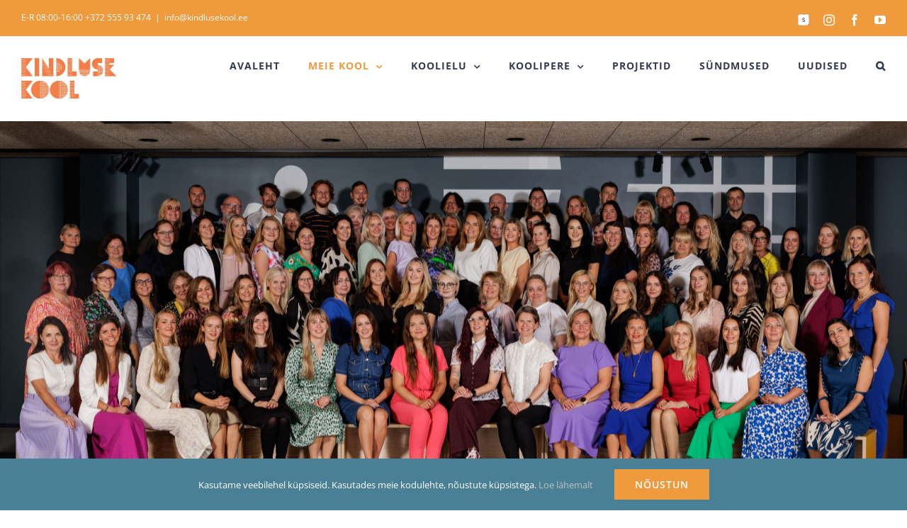

--- FILE ---
content_type: text/html; charset=UTF-8
request_url: https://kindlusekool.ee/oppekava/
body_size: 15943
content:
<!DOCTYPE html>
<html class="avada-html-layout-wide avada-html-header-position-top" lang="et" prefix="og: http://ogp.me/ns# fb: http://ogp.me/ns/fb#">
<head>
	<meta http-equiv="X-UA-Compatible" content="IE=edge" />
	<meta http-equiv="Content-Type" content="text/html; charset=utf-8"/>
	<meta name="viewport" content="width=device-width, initial-scale=1" />
	<meta name='robots' content='index, follow, max-image-preview:large, max-snippet:-1, max-video-preview:-1' />
	<style>img:is([sizes="auto" i], [sizes^="auto," i]) { contain-intrinsic-size: 3000px 1500px }</style>
	
	<!-- This site is optimized with the Yoast SEO plugin v20.13 - https://yoast.com/wordpress/plugins/seo/ -->
	<title>Õppekava - Kindluse Kool</title>
	<link rel="canonical" href="https://kindlusekool.ee/oppekava/" />
	<meta property="og:locale" content="et_EE" />
	<meta property="og:type" content="article" />
	<meta property="og:title" content="Õppekava - Kindluse Kool" />
	<meta property="og:url" content="https://kindlusekool.ee/oppekava/" />
	<meta property="og:site_name" content="Kindluse Kool" />
	<meta property="article:modified_time" content="2026-01-14T09:32:58+00:00" />
	<meta name="twitter:card" content="summary_large_image" />
	<meta name="twitter:label1" content="Est. reading time" />
	<meta name="twitter:data1" content="2 minutit" />
	<script type="application/ld+json" class="yoast-schema-graph">{"@context":"https://schema.org","@graph":[{"@type":"WebPage","@id":"https://kindlusekool.ee/oppekava/","url":"https://kindlusekool.ee/oppekava/","name":"Õppekava - Kindluse Kool","isPartOf":{"@id":"https://kindlusekool.ee/#website"},"datePublished":"2023-04-05T11:08:15+00:00","dateModified":"2026-01-14T09:32:58+00:00","breadcrumb":{"@id":"https://kindlusekool.ee/oppekava/#breadcrumb"},"inLanguage":"et","potentialAction":[{"@type":"ReadAction","target":["https://kindlusekool.ee/oppekava/"]}]},{"@type":"BreadcrumbList","@id":"https://kindlusekool.ee/oppekava/#breadcrumb","itemListElement":[{"@type":"ListItem","position":1,"name":"Home","item":"https://kindlusekool.ee/"},{"@type":"ListItem","position":2,"name":"Õppekava"}]},{"@type":"WebSite","@id":"https://kindlusekool.ee/#website","url":"https://kindlusekool.ee/","name":"Kindluse Kool","description":"","potentialAction":[{"@type":"SearchAction","target":{"@type":"EntryPoint","urlTemplate":"https://kindlusekool.ee/?s={search_term_string}"},"query-input":"required name=search_term_string"}],"inLanguage":"et"}]}</script>
	<!-- / Yoast SEO plugin. -->


<link rel="alternate" type="application/rss+xml" title="Kindluse Kool &raquo; RSS" href="https://kindlusekool.ee/feed/" />
<link rel="alternate" type="text/calendar" title="Kindluse Kool &raquo; iCal Feed" href="https://kindlusekool.ee/uritused/?ical=1" />
					<link rel="shortcut icon" href="https://kindlusekool.ee/wp-content/uploads/2019/11/Allalaaditud-fail-e1574081643843.png" type="image/x-icon" />
		
		
		
		
		
		
		<meta property="og:title" content="Õppekava"/>
		<meta property="og:type" content="article"/>
		<meta property="og:url" content="https://kindlusekool.ee/oppekava/"/>
		<meta property="og:site_name" content="Kindluse Kool"/>
		<meta property="og:description" content="Kindluse Kooli õppekava  Kehtestatud Kindluse Kooli direktori 05.12.2025 käskkirjaga nr 1-1/47.
Läbi arutatud ja arvamus antud Kindluse Kooli õppenõukogu 04.12.2025 koosolekul, protokoll nr 3-4/3.
Läbi arutatud ja arvamus antud Kindluse Kooli hoolekogu 05.12.2025 koosolekul, protokoll nr 1-4/3.
Läbi arutatud ja arvamus antud Kindluse Kooli õpilasesinduse 05.12.2025 koosolekul, protokoll nr 7-1/4.
Õppekava I osa
Õppekava II"/>

									<meta property="og:image" content="https://kindlusekool.ee/wp-content/uploads/2020/01/Kindluse-Kool-logo-veebi-suur.jpg"/>
							<script type="text/javascript">
/* <![CDATA[ */
window._wpemojiSettings = {"baseUrl":"https:\/\/s.w.org\/images\/core\/emoji\/16.0.1\/72x72\/","ext":".png","svgUrl":"https:\/\/s.w.org\/images\/core\/emoji\/16.0.1\/svg\/","svgExt":".svg","source":{"concatemoji":"https:\/\/kindlusekool.ee\/wp-includes\/js\/wp-emoji-release.min.js?ver=6.8.3"}};
/*! This file is auto-generated */
!function(s,n){var o,i,e;function c(e){try{var t={supportTests:e,timestamp:(new Date).valueOf()};sessionStorage.setItem(o,JSON.stringify(t))}catch(e){}}function p(e,t,n){e.clearRect(0,0,e.canvas.width,e.canvas.height),e.fillText(t,0,0);var t=new Uint32Array(e.getImageData(0,0,e.canvas.width,e.canvas.height).data),a=(e.clearRect(0,0,e.canvas.width,e.canvas.height),e.fillText(n,0,0),new Uint32Array(e.getImageData(0,0,e.canvas.width,e.canvas.height).data));return t.every(function(e,t){return e===a[t]})}function u(e,t){e.clearRect(0,0,e.canvas.width,e.canvas.height),e.fillText(t,0,0);for(var n=e.getImageData(16,16,1,1),a=0;a<n.data.length;a++)if(0!==n.data[a])return!1;return!0}function f(e,t,n,a){switch(t){case"flag":return n(e,"\ud83c\udff3\ufe0f\u200d\u26a7\ufe0f","\ud83c\udff3\ufe0f\u200b\u26a7\ufe0f")?!1:!n(e,"\ud83c\udde8\ud83c\uddf6","\ud83c\udde8\u200b\ud83c\uddf6")&&!n(e,"\ud83c\udff4\udb40\udc67\udb40\udc62\udb40\udc65\udb40\udc6e\udb40\udc67\udb40\udc7f","\ud83c\udff4\u200b\udb40\udc67\u200b\udb40\udc62\u200b\udb40\udc65\u200b\udb40\udc6e\u200b\udb40\udc67\u200b\udb40\udc7f");case"emoji":return!a(e,"\ud83e\udedf")}return!1}function g(e,t,n,a){var r="undefined"!=typeof WorkerGlobalScope&&self instanceof WorkerGlobalScope?new OffscreenCanvas(300,150):s.createElement("canvas"),o=r.getContext("2d",{willReadFrequently:!0}),i=(o.textBaseline="top",o.font="600 32px Arial",{});return e.forEach(function(e){i[e]=t(o,e,n,a)}),i}function t(e){var t=s.createElement("script");t.src=e,t.defer=!0,s.head.appendChild(t)}"undefined"!=typeof Promise&&(o="wpEmojiSettingsSupports",i=["flag","emoji"],n.supports={everything:!0,everythingExceptFlag:!0},e=new Promise(function(e){s.addEventListener("DOMContentLoaded",e,{once:!0})}),new Promise(function(t){var n=function(){try{var e=JSON.parse(sessionStorage.getItem(o));if("object"==typeof e&&"number"==typeof e.timestamp&&(new Date).valueOf()<e.timestamp+604800&&"object"==typeof e.supportTests)return e.supportTests}catch(e){}return null}();if(!n){if("undefined"!=typeof Worker&&"undefined"!=typeof OffscreenCanvas&&"undefined"!=typeof URL&&URL.createObjectURL&&"undefined"!=typeof Blob)try{var e="postMessage("+g.toString()+"("+[JSON.stringify(i),f.toString(),p.toString(),u.toString()].join(",")+"));",a=new Blob([e],{type:"text/javascript"}),r=new Worker(URL.createObjectURL(a),{name:"wpTestEmojiSupports"});return void(r.onmessage=function(e){c(n=e.data),r.terminate(),t(n)})}catch(e){}c(n=g(i,f,p,u))}t(n)}).then(function(e){for(var t in e)n.supports[t]=e[t],n.supports.everything=n.supports.everything&&n.supports[t],"flag"!==t&&(n.supports.everythingExceptFlag=n.supports.everythingExceptFlag&&n.supports[t]);n.supports.everythingExceptFlag=n.supports.everythingExceptFlag&&!n.supports.flag,n.DOMReady=!1,n.readyCallback=function(){n.DOMReady=!0}}).then(function(){return e}).then(function(){var e;n.supports.everything||(n.readyCallback(),(e=n.source||{}).concatemoji?t(e.concatemoji):e.wpemoji&&e.twemoji&&(t(e.twemoji),t(e.wpemoji)))}))}((window,document),window._wpemojiSettings);
/* ]]> */
</script>
<style id='wp-emoji-styles-inline-css' type='text/css'>

	img.wp-smiley, img.emoji {
		display: inline !important;
		border: none !important;
		box-shadow: none !important;
		height: 1em !important;
		width: 1em !important;
		margin: 0 0.07em !important;
		vertical-align: -0.1em !important;
		background: none !important;
		padding: 0 !important;
	}
</style>
<style id='classic-theme-styles-inline-css' type='text/css'>
/*! This file is auto-generated */
.wp-block-button__link{color:#fff;background-color:#32373c;border-radius:9999px;box-shadow:none;text-decoration:none;padding:calc(.667em + 2px) calc(1.333em + 2px);font-size:1.125em}.wp-block-file__button{background:#32373c;color:#fff;text-decoration:none}
</style>
<style id='pdfemb-pdf-embedder-viewer-style-inline-css' type='text/css'>
.wp-block-pdfemb-pdf-embedder-viewer{max-width:none}

</style>
<style id='global-styles-inline-css' type='text/css'>
:root{--wp--preset--aspect-ratio--square: 1;--wp--preset--aspect-ratio--4-3: 4/3;--wp--preset--aspect-ratio--3-4: 3/4;--wp--preset--aspect-ratio--3-2: 3/2;--wp--preset--aspect-ratio--2-3: 2/3;--wp--preset--aspect-ratio--16-9: 16/9;--wp--preset--aspect-ratio--9-16: 9/16;--wp--preset--color--black: #000000;--wp--preset--color--cyan-bluish-gray: #abb8c3;--wp--preset--color--white: #ffffff;--wp--preset--color--pale-pink: #f78da7;--wp--preset--color--vivid-red: #cf2e2e;--wp--preset--color--luminous-vivid-orange: #ff6900;--wp--preset--color--luminous-vivid-amber: #fcb900;--wp--preset--color--light-green-cyan: #7bdcb5;--wp--preset--color--vivid-green-cyan: #00d084;--wp--preset--color--pale-cyan-blue: #8ed1fc;--wp--preset--color--vivid-cyan-blue: #0693e3;--wp--preset--color--vivid-purple: #9b51e0;--wp--preset--gradient--vivid-cyan-blue-to-vivid-purple: linear-gradient(135deg,rgba(6,147,227,1) 0%,rgb(155,81,224) 100%);--wp--preset--gradient--light-green-cyan-to-vivid-green-cyan: linear-gradient(135deg,rgb(122,220,180) 0%,rgb(0,208,130) 100%);--wp--preset--gradient--luminous-vivid-amber-to-luminous-vivid-orange: linear-gradient(135deg,rgba(252,185,0,1) 0%,rgba(255,105,0,1) 100%);--wp--preset--gradient--luminous-vivid-orange-to-vivid-red: linear-gradient(135deg,rgba(255,105,0,1) 0%,rgb(207,46,46) 100%);--wp--preset--gradient--very-light-gray-to-cyan-bluish-gray: linear-gradient(135deg,rgb(238,238,238) 0%,rgb(169,184,195) 100%);--wp--preset--gradient--cool-to-warm-spectrum: linear-gradient(135deg,rgb(74,234,220) 0%,rgb(151,120,209) 20%,rgb(207,42,186) 40%,rgb(238,44,130) 60%,rgb(251,105,98) 80%,rgb(254,248,76) 100%);--wp--preset--gradient--blush-light-purple: linear-gradient(135deg,rgb(255,206,236) 0%,rgb(152,150,240) 100%);--wp--preset--gradient--blush-bordeaux: linear-gradient(135deg,rgb(254,205,165) 0%,rgb(254,45,45) 50%,rgb(107,0,62) 100%);--wp--preset--gradient--luminous-dusk: linear-gradient(135deg,rgb(255,203,112) 0%,rgb(199,81,192) 50%,rgb(65,88,208) 100%);--wp--preset--gradient--pale-ocean: linear-gradient(135deg,rgb(255,245,203) 0%,rgb(182,227,212) 50%,rgb(51,167,181) 100%);--wp--preset--gradient--electric-grass: linear-gradient(135deg,rgb(202,248,128) 0%,rgb(113,206,126) 100%);--wp--preset--gradient--midnight: linear-gradient(135deg,rgb(2,3,129) 0%,rgb(40,116,252) 100%);--wp--preset--font-size--small: 11.25px;--wp--preset--font-size--medium: 20px;--wp--preset--font-size--large: 22.5px;--wp--preset--font-size--x-large: 42px;--wp--preset--font-size--normal: 15px;--wp--preset--font-size--xlarge: 30px;--wp--preset--font-size--huge: 45px;--wp--preset--spacing--20: 0.44rem;--wp--preset--spacing--30: 0.67rem;--wp--preset--spacing--40: 1rem;--wp--preset--spacing--50: 1.5rem;--wp--preset--spacing--60: 2.25rem;--wp--preset--spacing--70: 3.38rem;--wp--preset--spacing--80: 5.06rem;--wp--preset--shadow--natural: 6px 6px 9px rgba(0, 0, 0, 0.2);--wp--preset--shadow--deep: 12px 12px 50px rgba(0, 0, 0, 0.4);--wp--preset--shadow--sharp: 6px 6px 0px rgba(0, 0, 0, 0.2);--wp--preset--shadow--outlined: 6px 6px 0px -3px rgba(255, 255, 255, 1), 6px 6px rgba(0, 0, 0, 1);--wp--preset--shadow--crisp: 6px 6px 0px rgba(0, 0, 0, 1);}:where(.is-layout-flex){gap: 0.5em;}:where(.is-layout-grid){gap: 0.5em;}body .is-layout-flex{display: flex;}.is-layout-flex{flex-wrap: wrap;align-items: center;}.is-layout-flex > :is(*, div){margin: 0;}body .is-layout-grid{display: grid;}.is-layout-grid > :is(*, div){margin: 0;}:where(.wp-block-columns.is-layout-flex){gap: 2em;}:where(.wp-block-columns.is-layout-grid){gap: 2em;}:where(.wp-block-post-template.is-layout-flex){gap: 1.25em;}:where(.wp-block-post-template.is-layout-grid){gap: 1.25em;}.has-black-color{color: var(--wp--preset--color--black) !important;}.has-cyan-bluish-gray-color{color: var(--wp--preset--color--cyan-bluish-gray) !important;}.has-white-color{color: var(--wp--preset--color--white) !important;}.has-pale-pink-color{color: var(--wp--preset--color--pale-pink) !important;}.has-vivid-red-color{color: var(--wp--preset--color--vivid-red) !important;}.has-luminous-vivid-orange-color{color: var(--wp--preset--color--luminous-vivid-orange) !important;}.has-luminous-vivid-amber-color{color: var(--wp--preset--color--luminous-vivid-amber) !important;}.has-light-green-cyan-color{color: var(--wp--preset--color--light-green-cyan) !important;}.has-vivid-green-cyan-color{color: var(--wp--preset--color--vivid-green-cyan) !important;}.has-pale-cyan-blue-color{color: var(--wp--preset--color--pale-cyan-blue) !important;}.has-vivid-cyan-blue-color{color: var(--wp--preset--color--vivid-cyan-blue) !important;}.has-vivid-purple-color{color: var(--wp--preset--color--vivid-purple) !important;}.has-black-background-color{background-color: var(--wp--preset--color--black) !important;}.has-cyan-bluish-gray-background-color{background-color: var(--wp--preset--color--cyan-bluish-gray) !important;}.has-white-background-color{background-color: var(--wp--preset--color--white) !important;}.has-pale-pink-background-color{background-color: var(--wp--preset--color--pale-pink) !important;}.has-vivid-red-background-color{background-color: var(--wp--preset--color--vivid-red) !important;}.has-luminous-vivid-orange-background-color{background-color: var(--wp--preset--color--luminous-vivid-orange) !important;}.has-luminous-vivid-amber-background-color{background-color: var(--wp--preset--color--luminous-vivid-amber) !important;}.has-light-green-cyan-background-color{background-color: var(--wp--preset--color--light-green-cyan) !important;}.has-vivid-green-cyan-background-color{background-color: var(--wp--preset--color--vivid-green-cyan) !important;}.has-pale-cyan-blue-background-color{background-color: var(--wp--preset--color--pale-cyan-blue) !important;}.has-vivid-cyan-blue-background-color{background-color: var(--wp--preset--color--vivid-cyan-blue) !important;}.has-vivid-purple-background-color{background-color: var(--wp--preset--color--vivid-purple) !important;}.has-black-border-color{border-color: var(--wp--preset--color--black) !important;}.has-cyan-bluish-gray-border-color{border-color: var(--wp--preset--color--cyan-bluish-gray) !important;}.has-white-border-color{border-color: var(--wp--preset--color--white) !important;}.has-pale-pink-border-color{border-color: var(--wp--preset--color--pale-pink) !important;}.has-vivid-red-border-color{border-color: var(--wp--preset--color--vivid-red) !important;}.has-luminous-vivid-orange-border-color{border-color: var(--wp--preset--color--luminous-vivid-orange) !important;}.has-luminous-vivid-amber-border-color{border-color: var(--wp--preset--color--luminous-vivid-amber) !important;}.has-light-green-cyan-border-color{border-color: var(--wp--preset--color--light-green-cyan) !important;}.has-vivid-green-cyan-border-color{border-color: var(--wp--preset--color--vivid-green-cyan) !important;}.has-pale-cyan-blue-border-color{border-color: var(--wp--preset--color--pale-cyan-blue) !important;}.has-vivid-cyan-blue-border-color{border-color: var(--wp--preset--color--vivid-cyan-blue) !important;}.has-vivid-purple-border-color{border-color: var(--wp--preset--color--vivid-purple) !important;}.has-vivid-cyan-blue-to-vivid-purple-gradient-background{background: var(--wp--preset--gradient--vivid-cyan-blue-to-vivid-purple) !important;}.has-light-green-cyan-to-vivid-green-cyan-gradient-background{background: var(--wp--preset--gradient--light-green-cyan-to-vivid-green-cyan) !important;}.has-luminous-vivid-amber-to-luminous-vivid-orange-gradient-background{background: var(--wp--preset--gradient--luminous-vivid-amber-to-luminous-vivid-orange) !important;}.has-luminous-vivid-orange-to-vivid-red-gradient-background{background: var(--wp--preset--gradient--luminous-vivid-orange-to-vivid-red) !important;}.has-very-light-gray-to-cyan-bluish-gray-gradient-background{background: var(--wp--preset--gradient--very-light-gray-to-cyan-bluish-gray) !important;}.has-cool-to-warm-spectrum-gradient-background{background: var(--wp--preset--gradient--cool-to-warm-spectrum) !important;}.has-blush-light-purple-gradient-background{background: var(--wp--preset--gradient--blush-light-purple) !important;}.has-blush-bordeaux-gradient-background{background: var(--wp--preset--gradient--blush-bordeaux) !important;}.has-luminous-dusk-gradient-background{background: var(--wp--preset--gradient--luminous-dusk) !important;}.has-pale-ocean-gradient-background{background: var(--wp--preset--gradient--pale-ocean) !important;}.has-electric-grass-gradient-background{background: var(--wp--preset--gradient--electric-grass) !important;}.has-midnight-gradient-background{background: var(--wp--preset--gradient--midnight) !important;}.has-small-font-size{font-size: var(--wp--preset--font-size--small) !important;}.has-medium-font-size{font-size: var(--wp--preset--font-size--medium) !important;}.has-large-font-size{font-size: var(--wp--preset--font-size--large) !important;}.has-x-large-font-size{font-size: var(--wp--preset--font-size--x-large) !important;}
:where(.wp-block-post-template.is-layout-flex){gap: 1.25em;}:where(.wp-block-post-template.is-layout-grid){gap: 1.25em;}
:where(.wp-block-columns.is-layout-flex){gap: 2em;}:where(.wp-block-columns.is-layout-grid){gap: 2em;}
:root :where(.wp-block-pullquote){font-size: 1.5em;line-height: 1.6;}
</style>
<link rel='stylesheet' id='wpstream-style-css' href='https://kindlusekool.ee/wp-content/plugins/wpstream/public//css/wpstream_style.css?ver=4.6.5' type='text/css' media='all' />
<link rel='stylesheet' id='video-js.min-css' href='https://kindlusekool.ee/wp-content/plugins/wpstream/public//css/video-js.min.css?ver=4.6.5' type='text/css' media='all' />
<link rel='stylesheet' id='videojs-wpstream-player-css' href='https://kindlusekool.ee/wp-content/plugins/wpstream/public//css/videojs-wpstream.css?ver=4.6.5' type='text/css' media='all' />
<link rel='stylesheet' id='wpstream-integrations-css' href='https://kindlusekool.ee/wp-content/plugins/wpstream/integrations/css/integrations.css?ver=4.6.5' type='text/css' media='all' />
<link rel='stylesheet' id='wpstream_front_style-css' href='https://kindlusekool.ee/wp-content/plugins/wpstream/admin/css/wpstream-admin.css?ver=4.6.5' type='text/css' media='all' />
<link rel='stylesheet' id='fusion-dynamic-css-css' href='https://kindlusekool.ee/wp-content/uploads/fusion-styles/66e6f3773358ae738120aa581117f963.min.css?ver=3.6.1' type='text/css' media='all' />
<script type="text/javascript" src="https://kindlusekool.ee/wp-includes/js/jquery/jquery.min.js?ver=3.7.1" id="jquery-core-js"></script>
<script type="text/javascript" src="https://kindlusekool.ee/wp-includes/js/jquery/jquery-migrate.min.js?ver=3.4.1" id="jquery-migrate-js"></script>
<link rel="https://api.w.org/" href="https://kindlusekool.ee/wp-json/" /><link rel="alternate" title="JSON" type="application/json" href="https://kindlusekool.ee/wp-json/wp/v2/pages/21001" /><link rel="EditURI" type="application/rsd+xml" title="RSD" href="https://kindlusekool.ee/xmlrpc.php?rsd" />
<meta name="generator" content="WordPress 6.8.3" />
<link rel='shortlink' href='https://kindlusekool.ee/?p=21001' />
<link rel="alternate" title="oEmbed (JSON)" type="application/json+oembed" href="https://kindlusekool.ee/wp-json/oembed/1.0/embed?url=https%3A%2F%2Fkindlusekool.ee%2Foppekava%2F" />
<link rel="alternate" title="oEmbed (XML)" type="text/xml+oembed" href="https://kindlusekool.ee/wp-json/oembed/1.0/embed?url=https%3A%2F%2Fkindlusekool.ee%2Foppekava%2F&#038;format=xml" />
<meta name="et-api-version" content="v1"><meta name="et-api-origin" content="https://kindlusekool.ee"><link rel="https://theeventscalendar.com/" href="https://kindlusekool.ee/wp-json/tribe/tickets/v1/" /><meta name="tec-api-version" content="v1"><meta name="tec-api-origin" content="https://kindlusekool.ee"><link rel="alternate" href="https://kindlusekool.ee/wp-json/tribe/events/v1/" />
		<script>
		(function(h,o,t,j,a,r){
			h.hj=h.hj||function(){(h.hj.q=h.hj.q||[]).push(arguments)};
			h._hjSettings={hjid:1575691,hjsv:5};
			a=o.getElementsByTagName('head')[0];
			r=o.createElement('script');r.async=1;
			r.src=t+h._hjSettings.hjid+j+h._hjSettings.hjsv;
			a.appendChild(r);
		})(window,document,'//static.hotjar.com/c/hotjar-','.js?sv=');
		</script>
		<style type="text/css" id="css-fb-visibility">@media screen and (max-width: 640px){.fusion-no-small-visibility{display:none !important;}body:not(.fusion-builder-ui-wireframe) .sm-text-align-center{text-align:center !important;}body:not(.fusion-builder-ui-wireframe) .sm-text-align-left{text-align:left !important;}body:not(.fusion-builder-ui-wireframe) .sm-text-align-right{text-align:right !important;}body:not(.fusion-builder-ui-wireframe) .sm-flex-align-center{justify-content:center !important;}body:not(.fusion-builder-ui-wireframe) .sm-flex-align-flex-start{justify-content:flex-start !important;}body:not(.fusion-builder-ui-wireframe) .sm-flex-align-flex-end{justify-content:flex-end !important;}body:not(.fusion-builder-ui-wireframe) .sm-mx-auto{margin-left:auto !important;margin-right:auto !important;}body:not(.fusion-builder-ui-wireframe) .sm-ml-auto{margin-left:auto !important;}body:not(.fusion-builder-ui-wireframe) .sm-mr-auto{margin-right:auto !important;}body:not(.fusion-builder-ui-wireframe) .fusion-absolute-position-small{position:absolute;top:auto;width:100%;}}@media screen and (min-width: 641px) and (max-width: 1024px){.fusion-no-medium-visibility{display:none !important;}body:not(.fusion-builder-ui-wireframe) .md-text-align-center{text-align:center !important;}body:not(.fusion-builder-ui-wireframe) .md-text-align-left{text-align:left !important;}body:not(.fusion-builder-ui-wireframe) .md-text-align-right{text-align:right !important;}body:not(.fusion-builder-ui-wireframe) .md-flex-align-center{justify-content:center !important;}body:not(.fusion-builder-ui-wireframe) .md-flex-align-flex-start{justify-content:flex-start !important;}body:not(.fusion-builder-ui-wireframe) .md-flex-align-flex-end{justify-content:flex-end !important;}body:not(.fusion-builder-ui-wireframe) .md-mx-auto{margin-left:auto !important;margin-right:auto !important;}body:not(.fusion-builder-ui-wireframe) .md-ml-auto{margin-left:auto !important;}body:not(.fusion-builder-ui-wireframe) .md-mr-auto{margin-right:auto !important;}body:not(.fusion-builder-ui-wireframe) .fusion-absolute-position-medium{position:absolute;top:auto;width:100%;}}@media screen and (min-width: 1025px){.fusion-no-large-visibility{display:none !important;}body:not(.fusion-builder-ui-wireframe) .lg-text-align-center{text-align:center !important;}body:not(.fusion-builder-ui-wireframe) .lg-text-align-left{text-align:left !important;}body:not(.fusion-builder-ui-wireframe) .lg-text-align-right{text-align:right !important;}body:not(.fusion-builder-ui-wireframe) .lg-flex-align-center{justify-content:center !important;}body:not(.fusion-builder-ui-wireframe) .lg-flex-align-flex-start{justify-content:flex-start !important;}body:not(.fusion-builder-ui-wireframe) .lg-flex-align-flex-end{justify-content:flex-end !important;}body:not(.fusion-builder-ui-wireframe) .lg-mx-auto{margin-left:auto !important;margin-right:auto !important;}body:not(.fusion-builder-ui-wireframe) .lg-ml-auto{margin-left:auto !important;}body:not(.fusion-builder-ui-wireframe) .lg-mr-auto{margin-right:auto !important;}body:not(.fusion-builder-ui-wireframe) .fusion-absolute-position-large{position:absolute;top:auto;width:100%;}}</style>		<!-- Facebook Pixel Code -->
		<script>
						!function(f,b,e,v,n,t,s){if(f.fbq)return;n=f.fbq=function(){n.callMethod?
				n.callMethod.apply(n,arguments):n.queue.push(arguments)};if(!f._fbq)f._fbq=n;
				n.push=n;n.loaded=!0;n.version='2.0';n.agent='dvpixelcaffeinewordpress';n.queue=[];t=b.createElement(e);t.async=!0;
				t.src=v;s=b.getElementsByTagName(e)[0];s.parentNode.insertBefore(t,s)}(window,
				document,'script','https://connect.facebook.net/en_US/fbevents.js');
			
			var aepc_pixel = {"pixel_id":"1439725466204443","user":{},"enable_advanced_events":"yes","fire_delay":"0"},
				aepc_pixel_args = {},
				aepc_extend_args = function( args ) {
					if ( typeof args === 'undefined' ) {
						args = {};
					}

					for(var key in aepc_pixel_args)
						args[key] = aepc_pixel_args[key];

					return args;
				};

			// Extend args
			if ( 'yes' === aepc_pixel.enable_advanced_events ) {
				aepc_pixel_args.language = navigator.language;

				if ( document.referrer.indexOf( document.domain ) < 0 ) {
					aepc_pixel_args.referrer = document.referrer;
				}
			}

						fbq('init', '1439725466204443', aepc_pixel.user);

						setTimeout( function() {
				fbq('track', "PageView", aepc_pixel_args);
			}, aepc_pixel.fire_delay * 1000 );
					</script>
				<noscript><img height="1" width="1" style="display:none"
		               src="https://www.facebook.com/tr?id=1439725466204443&ev=PageView&noscript=1"
			/></noscript>
				<!-- End Facebook Pixel Code -->
				<script type="text/javascript">
			var doc = document.documentElement;
			doc.setAttribute( 'data-useragent', navigator.userAgent );
		</script>
		<!-- Global site tag (gtag.js) - Google Analytics -->
<script async src="https://www.googletagmanager.com/gtag/js?id=UA-151981780-1"></script>
<script>
  window.dataLayer = window.dataLayer || [];
  function gtag(){dataLayer.push(arguments);}
  gtag('js', new Date());

  gtag('config', 'UA-151981780-1');
</script>
	</head>

<body class="wp-singular page-template-default page page-id-21001 wp-theme-Avada wp-child-theme-Avada-Child-Theme tribe-no-js page-template-avada-child tec-no-tickets-on-recurring tec-no-rsvp-on-recurring fusion-image-hovers fusion-pagination-sizing fusion-button_type-flat fusion-button_span-yes fusion-button_gradient-linear avada-image-rollover-circle-no avada-image-rollover-no fusion-body ltr fusion-sticky-header no-tablet-sticky-header no-mobile-sticky-header no-mobile-slidingbar avada-has-rev-slider-styles fusion-disable-outline fusion-sub-menu-fade mobile-logo-pos-left layout-wide-mode avada-has-boxed-modal-shadow-none layout-scroll-offset-full avada-has-zero-margin-offset-top fusion-top-header menu-text-align-center mobile-menu-design-modern fusion-hide-pagination-text fusion-header-layout-v3 avada-responsive avada-footer-fx-none avada-menu-highlight-style-bar fusion-search-form-classic fusion-main-menu-search-dropdown fusion-avatar-square avada-dropdown-styles avada-blog-layout-medium avada-blog-archive-layout-medium avada-ec-not-100-width avada-ec-meta-layout-sidebar avada-header-shadow-no avada-menu-icon-position-left avada-has-megamenu-shadow avada-has-mainmenu-dropdown-divider avada-has-pagetitle-bg-full avada-has-main-nav-search-icon avada-has-100-footer avada-has-titlebar-bar_and_content avada-header-border-color-full-transparent avada-social-full-transparent avada-has-transparent-timeline_color avada-has-pagination-padding avada-flyout-menu-direction-top avada-ec-views-v2 tribe-theme-Avada" >
		<a class="skip-link screen-reader-text" href="#content">Skip to content</a>

	<div id="boxed-wrapper">
		<div class="fusion-sides-frame"></div>
		<div id="wrapper" class="fusion-wrapper">
			<div id="home" style="position:relative;top:-1px;"></div>
			
				
			<header class="fusion-header-wrapper">
				<div class="fusion-header-v3 fusion-logo-alignment fusion-logo-left fusion-sticky-menu- fusion-sticky-logo-1 fusion-mobile-logo-1  fusion-mobile-menu-design-modern">
					
<div class="fusion-secondary-header">
	<div class="fusion-row">
					<div class="fusion-alignleft">
				<div class="fusion-contact-info"><span class="fusion-contact-info-phone-number">E-R 08:00-16:00 <a href="tel:55593474">+372 555 93 474</a></span><span class="fusion-header-separator">|</span><span class="fusion-contact-info-email-address"><a href="mailto:&#105;&#110;f&#111;&#64;k&#105;n&#100;l&#117;&#115;e&#107;&#111;ol&#46;&#101;e">&#105;&#110;f&#111;&#64;k&#105;n&#100;l&#117;&#115;e&#107;&#111;ol&#46;&#101;e</a></span></div>			</div>
							<div class="fusion-alignright">
				<div class="fusion-social-links-header"><div class="fusion-social-networks"><div class="fusion-social-networks-wrapper"><a  class="awb-custom-image custom fusion-social-network-icon fusion-tooltip fusion-custom awb-icon-custom" style="position:relative;" data-placement="bottom" data-title="Stuudium" data-toggle="tooltip" title="Stuudium" href="https://kindlusekool.ope.ee/" target="_blank" rel="noopener noreferrer"><span class="screen-reader-text">Stuudium</span><img src="https://kindlusekool.ee/wp-content/uploads/2020/09/stuudium-logo.png" style="width:auto;" alt="Stuudium" /></a><a  class="fusion-social-network-icon fusion-tooltip fusion-instagram awb-icon-instagram" style data-placement="bottom" data-title="Instagram" data-toggle="tooltip" title="Instagram" href="https://www.instagram.com/kindlusekool/" target="_blank" rel="noopener noreferrer"><span class="screen-reader-text">Instagram</span></a><a  class="fusion-social-network-icon fusion-tooltip fusion-facebook awb-icon-facebook" style data-placement="bottom" data-title="Facebook" data-toggle="tooltip" title="Facebook" href="https://www.facebook.com/kindlusekool" target="_blank" rel="noreferrer"><span class="screen-reader-text">Facebook</span></a><a  class="fusion-social-network-icon fusion-tooltip fusion-youtube awb-icon-youtube" style data-placement="bottom" data-title="YouTube" data-toggle="tooltip" title="YouTube" href="https://www.youtube.com/channel/UC_iv_8Y3OoPTXUjMUkRnKCA" target="_blank" rel="noopener noreferrer"><span class="screen-reader-text">YouTube</span></a></div></div></div>			</div>
			</div>
</div>
<div class="fusion-header-sticky-height"></div>
<div class="fusion-header">
	<div class="fusion-row">
					<div class="fusion-logo" data-margin-top="31px" data-margin-bottom="31px" data-margin-left="0px" data-margin-right="0px">
			<a class="fusion-logo-link"  href="https://kindlusekool.ee/" >

						<!-- standard logo -->
			<img src="https://kindlusekool.ee/wp-content/uploads/2020/01/Kindluse-Kool-logo-veebi-suur.jpg" srcset="https://kindlusekool.ee/wp-content/uploads/2020/01/Kindluse-Kool-logo-veebi-suur.jpg 1x, https://kindlusekool.ee/wp-content/uploads/2020/01/Kindluse-Kool-logo-veebi-suur.jpg 2x" width="376" height="114" style="max-height:114px;height:auto;" alt="Kindluse Kool Logo" data-retina_logo_url="https://kindlusekool.ee/wp-content/uploads/2020/01/Kindluse-Kool-logo-veebi-suur.jpg" class="fusion-standard-logo" />

											<!-- mobile logo -->
				<img src="https://kindlusekool.ee/wp-content/uploads/2020/01/Kindluse-Kool-logo-veebi-vaike.jpg" srcset="https://kindlusekool.ee/wp-content/uploads/2020/01/Kindluse-Kool-logo-veebi-vaike.jpg 1x, https://kindlusekool.ee/wp-content/uploads/2020/01/Kindluse-Kool-logo-veebi-suur.jpg 2x" width="118" height="57" style="max-height:57px;height:auto;" alt="Kindluse Kool Logo" data-retina_logo_url="https://kindlusekool.ee/wp-content/uploads/2020/01/Kindluse-Kool-logo-veebi-suur.jpg" class="fusion-mobile-logo" />
			
											<!-- sticky header logo -->
				<img src="https://kindlusekool.ee/wp-content/uploads/2020/01/Kindluse-Kool-logo-veebi-vaike.jpg" srcset="https://kindlusekool.ee/wp-content/uploads/2020/01/Kindluse-Kool-logo-veebi-vaike.jpg 1x, https://kindlusekool.ee/wp-content/uploads/2020/01/Kindluse-Kool-logo-veebi-suur.jpg 2x" width="118" height="57" style="max-height:57px;height:auto;" alt="Kindluse Kool Logo" data-retina_logo_url="https://kindlusekool.ee/wp-content/uploads/2020/01/Kindluse-Kool-logo-veebi-suur.jpg" class="fusion-sticky-logo" />
					</a>
		</div>		<nav class="fusion-main-menu" aria-label="Main Menu"><ul id="menu-peamenuu" class="fusion-menu"><li  id="menu-item-2010"  class="menu-item menu-item-type-post_type menu-item-object-page menu-item-home menu-item-2010"  data-item-id="2010"><a  href="https://kindlusekool.ee/" class="fusion-bar-highlight"><span class="menu-text">AVALEHT</span></a></li><li  id="menu-item-2011"  class="menu-item menu-item-type-post_type menu-item-object-page current-menu-ancestor current-menu-parent current_page_parent current_page_ancestor menu-item-has-children menu-item-2011 fusion-dropdown-menu"  data-item-id="2011"><a  href="https://kindlusekool.ee/meie-kool/" class="fusion-bar-highlight"><span class="menu-text">MEIE KOOL</span> <span class="fusion-caret"><i class="fusion-dropdown-indicator" aria-hidden="true"></i></span></a><ul class="sub-menu"><li  id="menu-item-20141"  class="menu-item menu-item-type-post_type menu-item-object-page menu-item-20141 fusion-dropdown-submenu" ><a  href="https://kindlusekool.ee/mis-on-kindluse-kool/" class="fusion-bar-highlight"><span>Mis on Kindluse Kool?</span></a></li><li  id="menu-item-13924"  class="menu-item menu-item-type-post_type menu-item-object-page menu-item-13924 fusion-dropdown-submenu" ><a  href="https://kindlusekool.ee/kindluse-kooli-paevakava/" class="fusion-bar-highlight"><span>Kindluse Kooli päevakava</span></a></li><li  id="menu-item-16029"  class="menu-item menu-item-type-post_type menu-item-object-page menu-item-16029 fusion-dropdown-submenu" ><a  href="https://kindlusekool.ee/bussiga-kindluse-kooli/" class="fusion-bar-highlight"><span>Bussiga Kindluse Kooli</span></a></li><li  id="menu-item-5056"  class="menu-item menu-item-type-post_type menu-item-object-page menu-item-5056 fusion-dropdown-submenu" ><a  href="https://kindlusekool.ee/korduma-kippuvad-kusimused/" class="fusion-bar-highlight"><span>Korduma kippuvad küsimused</span></a></li><li  id="menu-item-4365"  class="menu-item menu-item-type-post_type menu-item-object-page menu-item-4365 fusion-dropdown-submenu" ><a  href="https://kindlusekool.ee/dokumendid/" class="fusion-bar-highlight"><span>Dokumendid</span></a></li><li  id="menu-item-23160"  class="menu-item menu-item-type-post_type menu-item-object-page current-menu-item page_item page-item-21001 current_page_item menu-item-23160 fusion-dropdown-submenu" ><a  href="https://kindlusekool.ee/oppekava/" class="fusion-bar-highlight"><span>Õppekava</span></a></li><li  id="menu-item-16491"  class="menu-item menu-item-type-post_type menu-item-object-page menu-item-16491 fusion-dropdown-submenu" ><a  href="https://kindlusekool.ee/avalik-teave/" class="fusion-bar-highlight"><span>Avalik teave</span></a></li><li  id="menu-item-24125"  class="menu-item menu-item-type-post_type menu-item-object-page menu-item-24125 fusion-dropdown-submenu" ><a  href="https://kindlusekool.ee/kindluse-kooli-laul/" class="fusion-bar-highlight"><span>Kindluse Kooli laul</span></a></li><li  id="menu-item-10866"  class="menu-item menu-item-type-post_type menu-item-object-page menu-item-10866 fusion-dropdown-submenu" ><a  href="https://kindlusekool.ee/koolivorm/" class="fusion-bar-highlight"><span>Koolivorm</span></a></li><li  id="menu-item-2178"  class="menu-item menu-item-type-post_type menu-item-object-page menu-item-2178 fusion-dropdown-submenu" ><a  href="https://kindlusekool.ee/kooli-vastuvott/" class="fusion-bar-highlight"><span>Kooli vastuvõtt</span></a></li></ul></li><li  id="menu-item-19508"  class="menu-item menu-item-type-custom menu-item-object-custom menu-item-has-children menu-item-19508 fusion-dropdown-menu"  data-item-id="19508"><a  class="fusion-bar-highlight"><span class="menu-text">KOOLIELU</span> <span class="fusion-caret"><i class="fusion-dropdown-indicator" aria-hidden="true"></i></span></a><ul class="sub-menu"><li  id="menu-item-19509"  class="menu-item menu-item-type-custom menu-item-object-custom menu-item-has-children menu-item-19509 fusion-dropdown-submenu" ><a  class="fusion-bar-highlight"><span>Õppetöö <i class='fa fa-angle-right'></i></span></a><ul class="sub-menu"><li  id="menu-item-21871"  class="menu-item menu-item-type-post_type menu-item-object-page menu-item-21871" ><a  href="https://kindlusekool.ee/olulised-kuupaevad/" class="fusion-bar-highlight"><span>2025/26. õa olulised kuupäevad</span></a></li><li  id="menu-item-19594"  class="menu-item menu-item-type-post_type menu-item-object-page menu-item-19594" ><a  href="https://kindlusekool.ee/oppevara/" class="fusion-bar-highlight"><span>Õppevara</span></a></li><li  id="menu-item-19595"  class="menu-item menu-item-type-post_type menu-item-object-page menu-item-19595" ><a  href="https://kindlusekool.ee/kujundav-hindamine/" class="fusion-bar-highlight"><span>Hindamine</span></a></li><li  id="menu-item-19616"  class="menu-item menu-item-type-post_type menu-item-object-page menu-item-19616" ><a  href="https://kindlusekool.ee/kodutood/" class="fusion-bar-highlight"><span>Kodutööd</span></a></li><li  id="menu-item-20726"  class="menu-item menu-item-type-post_type menu-item-object-page menu-item-20726" ><a  href="https://kindlusekool.ee/konsultatsioonide-ajad-2/" class="fusion-bar-highlight"><span>Konsultatsioonide ajad</span></a></li><li  id="menu-item-18871"  class="menu-item menu-item-type-post_type menu-item-object-page menu-item-18871" ><a  href="https://kindlusekool.ee/info-uutele-peredele/" class="fusion-bar-highlight"><span>Info uutele peredele</span></a></li><li  id="menu-item-21994"  class="menu-item menu-item-type-post_type menu-item-object-page menu-item-21994" ><a  href="https://kindlusekool.ee/koolipaevik/" class="fusion-bar-highlight"><span>Koolipäevik</span></a></li><li  id="menu-item-19074"  class="menu-item menu-item-type-post_type menu-item-object-page menu-item-19074" ><a  href="https://kindlusekool.ee/opilaspilet/" class="fusion-bar-highlight"><span>Õpilaspileti tellimine</span></a></li><li  id="menu-item-18762"  class="menu-item menu-item-type-post_type menu-item-object-page menu-item-18762" ><a  href="https://kindlusekool.ee/eelkool/" class="fusion-bar-highlight"><span>Eelkool</span></a></li></ul></li><li  id="menu-item-19510"  class="menu-item menu-item-type-custom menu-item-object-custom menu-item-has-children menu-item-19510 fusion-dropdown-submenu" ><a  class="fusion-bar-highlight"><span>Tugitegevused <i class='fa fa-angle-right'></i></span></a><ul class="sub-menu"><li  id="menu-item-19514"  class="menu-item menu-item-type-post_type menu-item-object-page menu-item-19514" ><a  href="https://kindlusekool.ee/tugimeeskond-2/" class="fusion-bar-highlight"><span>Tugispetsialistid</span></a></li><li  id="menu-item-20024"  class="menu-item menu-item-type-post_type menu-item-object-page menu-item-20024" ><a  href="https://kindlusekool.ee/gibbsi-reflektsiooniring/" class="fusion-bar-highlight"><span>Gibbsi reflektsiooniring</span></a></li><li  id="menu-item-22832"  class="menu-item menu-item-type-post_type menu-item-object-page menu-item-22832" ><a  href="https://kindlusekool.ee/juhtumite-lahendamise-pohimotted-kindluse-koolis/" class="fusion-bar-highlight"><span>Juhtumite lahendamise põhimõtted Kindluse Koolis</span></a></li><li  id="menu-item-19513"  class="menu-item menu-item-type-post_type menu-item-object-page menu-item-19513" ><a  href="https://kindlusekool.ee/kasulik_materjal/" class="fusion-bar-highlight"><span>Kasulikud materjalid</span></a></li></ul></li><li  id="menu-item-21461"  class="menu-item menu-item-type-custom menu-item-object-custom menu-item-has-children menu-item-21461 fusion-dropdown-submenu" ><a  class="fusion-bar-highlight"><span>Toitlustamine <i class='fa fa-angle-right'></i></span></a><ul class="sub-menu"><li  id="menu-item-21456"  class="menu-item menu-item-type-post_type menu-item-object-page menu-item-21456" ><a  href="https://kindlusekool.ee/toitlustamise-korraldus/" class="fusion-bar-highlight"><span>Toitlustamise korraldus</span></a></li><li  id="menu-item-21464"  class="menu-item menu-item-type-post_type menu-item-object-page menu-item-21464" ><a  href="https://kindlusekool.ee/menuu/" class="fusion-bar-highlight"><span>Menüü</span></a></li><li  id="menu-item-21420"  class="menu-item menu-item-type-post_type menu-item-object-page menu-item-21420" ><a  href="https://kindlusekool.ee/toitlustamise-pohimotted-kindluse-koolis/" class="fusion-bar-highlight"><span>Toitlustamise põhimõtted</span></a></li><li  id="menu-item-23776"  class="menu-item menu-item-type-post_type menu-item-object-page menu-item-23776" ><a  href="https://kindlusekool.ee/tagasiside-koolitoidu-kohta/" class="fusion-bar-highlight"><span>Tagasiside koolitoidu kohta</span></a></li></ul></li><li  id="menu-item-22165"  class="menu-item menu-item-type-post_type menu-item-object-page menu-item-22165 fusion-dropdown-submenu" ><a  href="https://kindlusekool.ee/opilaste-saavutused/" class="fusion-bar-highlight"><span>Õpilaste saavutused</span></a></li><li  id="menu-item-22283"  class="menu-item menu-item-type-post_type menu-item-object-page menu-item-22283 fusion-dropdown-submenu" ><a  href="https://kindlusekool.ee/projektid/" class="fusion-bar-highlight"><span>Projektid ja programmid</span></a></li><li  id="menu-item-21508"  class="menu-item menu-item-type-post_type menu-item-object-page menu-item-21508 fusion-dropdown-submenu" ><a  href="https://kindlusekool.ee/huviharidus-kindluse-kooli-ruumides/" class="fusion-bar-highlight"><span>Huviharidus Kindluse Koolis</span></a></li><li  id="menu-item-20496"  class="menu-item menu-item-type-post_type menu-item-object-page menu-item-20496 fusion-dropdown-submenu" ><a  href="https://kindlusekool.ee/ruumide-rent/" class="fusion-bar-highlight"><span>Ruumide rent</span></a></li><li  id="menu-item-20682"  class="menu-item menu-item-type-post_type menu-item-object-page menu-item-20682 fusion-dropdown-submenu" ><a  href="https://kindlusekool.ee/kindluse-kooli-mtu/" class="fusion-bar-highlight"><span>MTÜ Kindluse Kool</span></a></li><li  id="menu-item-21216"  class="menu-item menu-item-type-post_type menu-item-object-page menu-item-21216 fusion-dropdown-submenu" ><a  href="https://kindlusekool.ee/stipendiumid/" class="fusion-bar-highlight"><span>Kindluse Kooli MTÜ stipendiumid</span></a></li><li  id="menu-item-22749"  class="menu-item menu-item-type-post_type menu-item-object-page menu-item-22749 fusion-dropdown-submenu" ><a  href="https://kindlusekool.ee/kindlusekogukonnakoor/" class="fusion-bar-highlight"><span>Kindluse kogukonna koor</span></a></li><li  id="menu-item-22562"  class="menu-item menu-item-type-custom menu-item-object-custom menu-item-has-children menu-item-22562 fusion-dropdown-submenu" ><a  class="fusion-bar-highlight"><span>Vilistlased <i class='fa fa-angle-right'></i></span></a><ul class="sub-menu"><li  id="menu-item-22563"  class="menu-item menu-item-type-post_type menu-item-object-page menu-item-22563" ><a  href="https://kindlusekool.ee/1lend/" class="fusion-bar-highlight"><span>Vilistlased 1. lend (2024)</span></a></li><li  id="menu-item-23804"  class="menu-item menu-item-type-post_type menu-item-object-page menu-item-23804" ><a  href="https://kindlusekool.ee/vilistlased-2-lend/" class="fusion-bar-highlight"><span>Vilistlased 2. lend (2025)</span></a></li></ul></li></ul></li><li  id="menu-item-19357"  class="menu-item menu-item-type-custom menu-item-object-custom menu-item-has-children menu-item-19357 fusion-dropdown-menu"  data-item-id="19357"><a  class="fusion-bar-highlight"><span class="menu-text">KOOLIPERE</span> <span class="fusion-caret"><i class="fusion-dropdown-indicator" aria-hidden="true"></i></span></a><ul class="sub-menu"><li  id="menu-item-23432"  class="menu-item menu-item-type-post_type menu-item-object-page menu-item-23432 fusion-dropdown-submenu" ><a  href="https://kindlusekool.ee/meie-koolipere/" class="fusion-bar-highlight"><span>Koolipere</span></a></li><li  id="menu-item-19358"  class="menu-item menu-item-type-post_type menu-item-object-page menu-item-19358 fusion-dropdown-submenu" ><a  href="https://kindlusekool.ee/hoolekogu/" class="fusion-bar-highlight"><span>Hoolekogu</span></a></li><li  id="menu-item-19845"  class="menu-item menu-item-type-post_type menu-item-object-page menu-item-19845 fusion-dropdown-submenu" ><a  href="https://kindlusekool.ee/tule-toole/" class="fusion-bar-highlight"><span>Tule meeskonda!</span></a></li></ul></li><li  id="menu-item-23519"  class="menu-item menu-item-type-post_type menu-item-object-page menu-item-23519"  data-item-id="23519"><a  href="https://kindlusekool.ee/projektid/" class="fusion-bar-highlight"><span class="menu-text">PROJEKTID</span></a></li><li  id="menu-item-2276"  class="menu-item menu-item-type-taxonomy menu-item-object-tribe_events_cat menu-item-2276"  data-item-id="2276"><a  href="https://kindlusekool.ee/uritused/category/sundmused/" class="fusion-bar-highlight"><span class="menu-text">SÜNDMUSED</span></a></li><li  id="menu-item-2252"  class="menu-item menu-item-type-post_type menu-item-object-page menu-item-2252"  data-item-id="2252"><a  href="https://kindlusekool.ee/uudised-2/" class="fusion-bar-highlight"><span class="menu-text">UUDISED</span></a></li><li class="fusion-custom-menu-item fusion-main-menu-search"><a class="fusion-main-menu-icon fusion-bar-highlight" href="#" aria-label="Search" data-title="Search" title="Search" role="button" aria-expanded="false"></a><div class="fusion-custom-menu-item-contents">		<form role="search" class="searchform fusion-search-form  fusion-search-form-classic" method="get" action="https://kindlusekool.ee/">
			<div class="fusion-search-form-content">

				
				<div class="fusion-search-field search-field">
					<label><span class="screen-reader-text">Search for:</span>
													<input type="search" value="" name="s" class="s" placeholder="Search..." required aria-required="true" aria-label="Search..."/>
											</label>
				</div>
				<div class="fusion-search-button search-button">
					<input type="submit" class="fusion-search-submit searchsubmit" aria-label="Search" value="&#xf002;" />
									</div>

				
			</div>


			
		</form>
		</div></li></ul></nav>	<div class="fusion-mobile-menu-icons">
							<a href="#" class="fusion-icon awb-icon-bars" aria-label="Toggle mobile menu" aria-expanded="false"></a>
		
		
		
			</div>

<nav class="fusion-mobile-nav-holder fusion-mobile-menu-text-align-left" aria-label="Main Menu Mobile"></nav>

					</div>
</div>
				</div>
				<div class="fusion-clearfix"></div>
			</header>
							
						<div id="sliders-container" class="fusion-slider-visibility">
					</div>
				
				
			
			<div class="avada-page-titlebar-wrapper" role="banner">
	<div class="fusion-page-title-bar fusion-page-title-bar-breadcrumbs fusion-page-title-bar-center">
		<div class="fusion-page-title-row">
			<div class="fusion-page-title-wrapper">
				<div class="fusion-page-title-captions">

					
																
				</div>

				
			</div>
		</div>
	</div>
</div>

						<main id="main" class="clearfix ">
				<div class="fusion-row" style="">
<section id="content" style="width: 100%;">
					<div id="post-21001" class="post-21001 page type-page status-publish hentry">
			<span class="entry-title rich-snippet-hidden">Õppekava</span><span class="vcard rich-snippet-hidden"><span class="fn"><a href="https://kindlusekool.ee/author/marite-hannes/" title="Marite Hannes tehtud postitused" rel="author">Marite Hannes</a></span></span><span class="updated rich-snippet-hidden">2026-01-14T09:32:58+00:00</span>
			
			<div class="post-content">
				<div class="fusion-fullwidth fullwidth-box fusion-builder-row-1 nonhundred-percent-fullwidth non-hundred-percent-height-scrolling" style="background-color: #faf9f8;background-position: left top;background-repeat: no-repeat;padding-top:70px;padding-right:0px;padding-bottom:120px;padding-left:0px;margin-bottom: 0px;margin-top: 0px;border-width: 0px 0px 0px 0px;border-color:#e7e4e2;border-style:solid;" ><div class="fusion-builder-row fusion-row"><div class="fusion-layout-column fusion_builder_column fusion-builder-column-0 fusion_builder_column_1_6 1_6 fusion-one-sixth fusion-column-first fusion-no-small-visibility" style="width:13.3333%; margin-right: 4%;margin-top:10px;margin-bottom:10px;"><div class="fusion-column-wrapper fusion-flex-column-wrapper-legacy" style="background-position:left top;background-blend-mode: overlay;background-repeat:no-repeat;-webkit-background-size:cover;-moz-background-size:cover;-o-background-size:cover;background-size:cover;padding: 0px 0px 0px 0px;"><div class="fusion-clearfix"></div></div></div><div class="fusion-layout-column fusion_builder_column fusion-builder-column-1 fusion_builder_column_2_3 2_3 fusion-two-third" style="width:65.3333%; margin-right: 4%;margin-top:10px;margin-bottom:30px;"><div class="fusion-column-wrapper fusion-flex-column-wrapper-legacy" style="background-position:left top;background-blend-mode: overlay;background-repeat:no-repeat;-webkit-background-size:cover;-moz-background-size:cover;-o-background-size:cover;background-size:cover;padding: 0px 0px 0px 0px;"><div class="fusion-text fusion-text-1"><h2 style="text-align: left;">Kindluse Kooli õppekava</h2>
</div><div class="fusion-sep-clear"></div><div class="fusion-separator" style="margin-left: auto;margin-right: auto;margin-top:15px;margin-bottom:35px;width:100%;max-width:170px;"><div class="fusion-separator-border sep-single sep-solid" style="border-color:#ef9a3d;border-top-width:1px;"></div></div><div class="fusion-sep-clear"></div><div class="fusion-text fusion-text-2"><p>Kehtestatud Kindluse Kooli direktori 05.12.2025 käskkirjaga nr 1-1/47.<br />
Läbi arutatud ja arvamus antud Kindluse Kooli õppenõukogu 04.12.2025 koosolekul, protokoll nr 3-4/3.<br />
Läbi arutatud ja arvamus antud Kindluse Kooli hoolekogu 05.12.2025 koosolekul, protokoll nr 1-4/3.<br />
Läbi arutatud ja arvamus antud Kindluse Kooli õpilasesinduse 05.12.2025 koosolekul, protokoll nr 7-1/4.</p>
<p><a href="https://kindlusekool.ee/wp-content/uploads/2026/01/Kindluse-Kooli-oppekava-I-osa-1.pdf"><strong>Õppekava I osa</strong></a></p>
<p><strong>Õppekava II osa</strong></p>
<ol>
<li><a href="https://kindlusekool.ee/wp-content/uploads/2025/01/Eesti-keel-ja-kirjandus.pdf" target="_blank" rel="noopener">Ainevaldkond „Keel ja kirjandus”</a></li>
<li><a href="https://kindlusekool.ee/wp-content/uploads/2025/01/Kunstiained.pdf" target="_blank" rel="noopener">Ainevaldkond „Kunstiained“</a></li>
<li><a href="https://kindlusekool.ee/wp-content/uploads/2025/01/Liikumisopetus.pdf">Ainevaldkond </a><a href="https://kindlusekool.ee/wp-content/uploads/2025/01/Eesti-keel-ja-kirjandus.pdf" target="_blank" rel="noopener"> „</a><a href="https://kindlusekool.ee/wp-content/uploads/2025/01/Liikumisopetus.pdf">Liikumisõpetus&#8221;</a></li>
<li><a href="https://kindlusekool.ee/wp-content/uploads/2025/01/Loodusained.pdf" target="_blank" rel="noopener">Ainevaldkond „Loodusained“</a></li>
<li><a href="https://kindlusekool.ee/wp-content/uploads/2025/01/Matemaatika.pdf" target="_blank" rel="noopener">Ainevaldkond „Matemaatika”</a></li>
<li><a href="https://kindlusekool.ee/wp-content/uploads/2025/12/6.-Ainevaldkond-_Sotsiaalained_-01.11.25-.docx.pdf" target="_blank" rel="noopener">Ainevaldkond „Sotsiaalained“</a></li>
<li><a href="https://kindlusekool.ee/wp-content/uploads/2026/01/7.-Ainevaldkond-„Tehnoloogia.pdf">Ainevaldkond „Tehnoloogia“</a></li>
<li><a href="https://kindlusekool.ee/wp-content/uploads/2025/01/Voorkeeled.pdf" target="_blank" rel="noopener">Ainevaldkond „Võõrkeeled“</a></li>
<li><a href="https://kindlusekool.ee/wp-content/uploads/2025/01/Ettevotlik-ennastjuhtiv-oppija.pdf" target="_blank" rel="noopener">Ainevaldkond „Ettevõtlik ennastjuhtiv õppija”</a></li>
</ol>
</div><div class="fusion-clearfix"></div></div></div><div class="fusion-layout-column fusion_builder_column fusion-builder-column-2 fusion_builder_column_1_6 1_6 fusion-one-sixth fusion-column-last fusion-no-small-visibility" style="width:13.3333%;margin-top:10px;margin-bottom:10px;"><div class="fusion-column-wrapper fusion-flex-column-wrapper-legacy" style="background-position:left top;background-blend-mode: overlay;background-repeat:no-repeat;-webkit-background-size:cover;-moz-background-size:cover;-o-background-size:cover;background-size:cover;padding: 0px 0px 0px 0px;"><div class="fusion-sep-clear"></div><div class="fusion-separator fusion-full-width-sep" style="margin-left: auto;margin-right: auto;margin-top:20px;width:100%;"></div><div class="fusion-sep-clear"></div><div class="fusion-clearfix"></div></div></div></div></div>
							</div>
																													</div>
	</section>
						
					</div>  <!-- fusion-row -->
				</main>  <!-- #main -->
				
				
								
					
		<div class="fusion-footer">
				
	
	<footer id="footer" class="fusion-footer-copyright-area">
		<div class="fusion-row">
			<div class="fusion-copyright-content">

				<div class="fusion-copyright-notice">
		<div>
		Roheluse tee 4, Järveküla, 75304 Rae vald, Eesti │ <a href=”M:info@kindlusekool.ee”>info@kindlusekool.ee</a> │ E-R 08:00-16:00 <a href="tel:55593474">+372 555 93 474</a>	</div>
</div>
<div class="fusion-social-links-footer">
	<div class="fusion-social-networks"><div class="fusion-social-networks-wrapper"><a  class="awb-custom-image custom fusion-social-network-icon fusion-tooltip fusion-custom awb-icon-custom" style="position:relative;" data-placement="top" data-title="Stuudium" data-toggle="tooltip" title="Stuudium" href="https://kindlusekool.ope.ee/" target="_blank" rel="noopener noreferrer"><span class="screen-reader-text">Stuudium</span><img src="https://kindlusekool.ee/wp-content/uploads/2020/09/stuudium-logo.png" style="width:auto;" alt="Stuudium" /></a><a  class="fusion-social-network-icon fusion-tooltip fusion-instagram awb-icon-instagram" style data-placement="top" data-title="Instagram" data-toggle="tooltip" title="Instagram" href="https://www.instagram.com/kindlusekool/" target="_blank" rel="noopener noreferrer"><span class="screen-reader-text">Instagram</span></a><a  class="fusion-social-network-icon fusion-tooltip fusion-facebook awb-icon-facebook" style data-placement="top" data-title="Facebook" data-toggle="tooltip" title="Facebook" href="https://www.facebook.com/kindlusekool" target="_blank" rel="noreferrer"><span class="screen-reader-text">Facebook</span></a><a  class="fusion-social-network-icon fusion-tooltip fusion-youtube awb-icon-youtube" style data-placement="top" data-title="YouTube" data-toggle="tooltip" title="YouTube" href="https://www.youtube.com/channel/UC_iv_8Y3OoPTXUjMUkRnKCA" target="_blank" rel="noopener noreferrer"><span class="screen-reader-text">YouTube</span></a></div></div></div>

			</div> <!-- fusion-fusion-copyright-content -->
		</div> <!-- fusion-row -->
	</footer> <!-- #footer -->
		</div> <!-- fusion-footer -->

		
					<div class="fusion-sliding-bar-wrapper">
											</div>

												</div> <!-- wrapper -->
		</div> <!-- #boxed-wrapper -->
		<div class="fusion-top-frame"></div>
		<div class="fusion-bottom-frame"></div>
		<div class="fusion-boxed-shadow"></div>
		<a class="fusion-one-page-text-link fusion-page-load-link" tabindex="-1" href="#" aria-hidden="true">Page load link</a>

		<div class="avada-footer-scripts">
			<script type="speculationrules">
{"prefetch":[{"source":"document","where":{"and":[{"href_matches":"\/*"},{"not":{"href_matches":["\/wp-*.php","\/wp-admin\/*","\/wp-content\/uploads\/*","\/wp-content\/*","\/wp-content\/plugins\/*","\/wp-content\/themes\/Avada-Child-Theme\/*","\/wp-content\/themes\/Avada\/*","\/*\\?(.+)"]}},{"not":{"selector_matches":"a[rel~=\"nofollow\"]"}},{"not":{"selector_matches":".no-prefetch, .no-prefetch a"}}]},"eagerness":"conservative"}]}
</script>
		<script>
		( function ( body ) {
			'use strict';
			body.className = body.className.replace( /\btribe-no-js\b/, 'tribe-js' );
		} )( document.body );
		</script>
		<script type="text/javascript">var fusionNavIsCollapsed=function(e){var t;window.innerWidth<=e.getAttribute("data-breakpoint")?(e.classList.add("collapse-enabled"),e.classList.contains("expanded")||(e.setAttribute("aria-expanded","false"),window.dispatchEvent(new Event("fusion-mobile-menu-collapsed",{bubbles:!0,cancelable:!0})))):(null!==e.querySelector(".menu-item-has-children.expanded .fusion-open-nav-submenu-on-click")&&e.querySelector(".menu-item-has-children.expanded .fusion-open-nav-submenu-on-click").click(),e.classList.remove("collapse-enabled"),e.setAttribute("aria-expanded","true"),null!==e.querySelector(".fusion-custom-menu")&&e.querySelector(".fusion-custom-menu").removeAttribute("style")),e.classList.add("no-wrapper-transition"),clearTimeout(t),t=setTimeout(()=>{e.classList.remove("no-wrapper-transition")},400),e.classList.remove("loading")},fusionRunNavIsCollapsed=function(){var e,t=document.querySelectorAll(".fusion-menu-element-wrapper");for(e=0;e<t.length;e++)fusionNavIsCollapsed(t[e])};function avadaGetScrollBarWidth(){var e,t,n,s=document.createElement("p");return s.style.width="100%",s.style.height="200px",(e=document.createElement("div")).style.position="absolute",e.style.top="0px",e.style.left="0px",e.style.visibility="hidden",e.style.width="200px",e.style.height="150px",e.style.overflow="hidden",e.appendChild(s),document.body.appendChild(e),t=s.offsetWidth,e.style.overflow="scroll",t==(n=s.offsetWidth)&&(n=e.clientWidth),document.body.removeChild(e),jQuery("html").hasClass("awb-scroll")&&10<t-n?10:t-n}fusionRunNavIsCollapsed(),window.addEventListener("fusion-resize-horizontal",fusionRunNavIsCollapsed);</script><script> /* <![CDATA[ */var tribe_l10n_datatables = {"aria":{"sort_ascending":": activate to sort column ascending","sort_descending":": activate to sort column descending"},"length_menu":"Show _MENU_ entries","empty_table":"No data available in table","info":"Showing _START_ to _END_ of _TOTAL_ entries","info_empty":"Showing 0 to 0 of 0 entries","info_filtered":"(filtered from _MAX_ total entries)","zero_records":"No matching records found","search":"Search:","all_selected_text":"All items on this page were selected. ","select_all_link":"Select all pages","clear_selection":"Clear Selection.","pagination":{"all":"All","next":"Next","previous":"Previous"},"select":{"rows":{"0":"","_":": Selected %d rows","1":": Selected 1 row"}},"datepicker":{"dayNames":["P\u00fchap\u00e4ev","Esmasp\u00e4ev","Teisip\u00e4ev","Kolmap\u00e4ev","Neljap\u00e4ev","Reede","Laup\u00e4ev"],"dayNamesShort":["P","E","T","K","N","R","L"],"dayNamesMin":["P","E","T","K","N","R","L"],"monthNames":["jaanuar","veebruar","m\u00e4rts","aprill","mai","juuni","juuli","august","september","oktoober","november","detsember"],"monthNamesShort":["jaanuar","veebruar","m\u00e4rts","aprill","mai","juuni","juuli","august","september","oktoober","november","detsember"],"monthNamesMin":["jaan.","veebr.","m\u00e4rts","apr.","mai","juuni","juuli","aug.","sept.","okt.","nov.","dets."],"nextText":"Next","prevText":"Prev","currentText":"Today","closeText":"Done","today":"Today","clear":"Clear"},"registration_prompt":"There is unsaved attendee information. Are you sure you want to continue?"};/* ]]> */ </script><div class="fusion-privacy-bar fusion-privacy-bar-bottom">
	<div class="fusion-privacy-bar-main">
		<span>Kasutame veebilehel küpsiseid. Kasutades meie kodulehte, nõustute küpsistega. <a href="https://kindlusekool.ee/andmekaitsetingimused/" target="_blank">Loe lähemalt</a>					</span>
		<a href="#" class="fusion-privacy-bar-acceptance fusion-button fusion-button-default fusion-button-default-size fusion-button-span-no" data-alt-text="Update Settings" data-orig-text="NÕUSTUN">
			NÕUSTUN		</a>
	</div>
	</div>
<link rel='stylesheet' id='wp-block-library-css' href='https://kindlusekool.ee/wp-includes/css/dist/block-library/style.min.css?ver=6.8.3' type='text/css' media='all' />
<style id='wp-block-library-theme-inline-css' type='text/css'>
.wp-block-audio :where(figcaption){color:#555;font-size:13px;text-align:center}.is-dark-theme .wp-block-audio :where(figcaption){color:#ffffffa6}.wp-block-audio{margin:0 0 1em}.wp-block-code{border:1px solid #ccc;border-radius:4px;font-family:Menlo,Consolas,monaco,monospace;padding:.8em 1em}.wp-block-embed :where(figcaption){color:#555;font-size:13px;text-align:center}.is-dark-theme .wp-block-embed :where(figcaption){color:#ffffffa6}.wp-block-embed{margin:0 0 1em}.blocks-gallery-caption{color:#555;font-size:13px;text-align:center}.is-dark-theme .blocks-gallery-caption{color:#ffffffa6}:root :where(.wp-block-image figcaption){color:#555;font-size:13px;text-align:center}.is-dark-theme :root :where(.wp-block-image figcaption){color:#ffffffa6}.wp-block-image{margin:0 0 1em}.wp-block-pullquote{border-bottom:4px solid;border-top:4px solid;color:currentColor;margin-bottom:1.75em}.wp-block-pullquote cite,.wp-block-pullquote footer,.wp-block-pullquote__citation{color:currentColor;font-size:.8125em;font-style:normal;text-transform:uppercase}.wp-block-quote{border-left:.25em solid;margin:0 0 1.75em;padding-left:1em}.wp-block-quote cite,.wp-block-quote footer{color:currentColor;font-size:.8125em;font-style:normal;position:relative}.wp-block-quote:where(.has-text-align-right){border-left:none;border-right:.25em solid;padding-left:0;padding-right:1em}.wp-block-quote:where(.has-text-align-center){border:none;padding-left:0}.wp-block-quote.is-large,.wp-block-quote.is-style-large,.wp-block-quote:where(.is-style-plain){border:none}.wp-block-search .wp-block-search__label{font-weight:700}.wp-block-search__button{border:1px solid #ccc;padding:.375em .625em}:where(.wp-block-group.has-background){padding:1.25em 2.375em}.wp-block-separator.has-css-opacity{opacity:.4}.wp-block-separator{border:none;border-bottom:2px solid;margin-left:auto;margin-right:auto}.wp-block-separator.has-alpha-channel-opacity{opacity:1}.wp-block-separator:not(.is-style-wide):not(.is-style-dots){width:100px}.wp-block-separator.has-background:not(.is-style-dots){border-bottom:none;height:1px}.wp-block-separator.has-background:not(.is-style-wide):not(.is-style-dots){height:2px}.wp-block-table{margin:0 0 1em}.wp-block-table td,.wp-block-table th{word-break:normal}.wp-block-table :where(figcaption){color:#555;font-size:13px;text-align:center}.is-dark-theme .wp-block-table :where(figcaption){color:#ffffffa6}.wp-block-video :where(figcaption){color:#555;font-size:13px;text-align:center}.is-dark-theme .wp-block-video :where(figcaption){color:#ffffffa6}.wp-block-video{margin:0 0 1em}:root :where(.wp-block-template-part.has-background){margin-bottom:0;margin-top:0;padding:1.25em 2.375em}
</style>
<script type="text/javascript" src="https://kindlusekool.ee/wp-content/plugins/event-tickets/src/resources/js/rsvp.min.js?ver=5.13.4" id="event-tickets-tickets-rsvp-js-js"></script>
<script type="text/javascript" src="https://kindlusekool.ee/wp-content/plugins/event-tickets/src/resources/js/ticket-details.min.js?ver=5.13.4" id="event-tickets-details-js-js"></script>
<script type="text/javascript" src="https://kindlusekool.ee/wp-includes/js/dist/hooks.min.js?ver=4d63a3d491d11ffd8ac6" id="wp-hooks-js"></script>
<script type="text/javascript" src="https://kindlusekool.ee/wp-includes/js/dist/i18n.min.js?ver=5e580eb46a90c2b997e6" id="wp-i18n-js"></script>
<script type="text/javascript" id="wp-i18n-js-after">
/* <![CDATA[ */
wp.i18n.setLocaleData( { 'text direction\u0004ltr': [ 'ltr' ] } );
/* ]]> */
</script>
<script type="text/javascript" src="https://kindlusekool.ee/wp-content/plugins/contact-form-7/includes/swv/js/index.js?ver=5.9.8" id="swv-js"></script>
<script type="text/javascript" id="contact-form-7-js-extra">
/* <![CDATA[ */
var wpcf7 = {"api":{"root":"https:\/\/kindlusekool.ee\/wp-json\/","namespace":"contact-form-7\/v1"}};
/* ]]> */
</script>
<script type="text/javascript" src="https://kindlusekool.ee/wp-content/plugins/contact-form-7/includes/js/index.js?ver=5.9.8" id="contact-form-7-js"></script>
<script type="text/javascript" src="https://kindlusekool.ee/wp-includes/js/jquery/ui/core.min.js?ver=1.13.3" id="jquery-ui-core-js"></script>
<script type="text/javascript" src="https://kindlusekool.ee/wp-includes/js/jquery/ui/menu.min.js?ver=1.13.3" id="jquery-ui-menu-js"></script>
<script type="text/javascript" src="https://kindlusekool.ee/wp-includes/js/dist/dom-ready.min.js?ver=f77871ff7694fffea381" id="wp-dom-ready-js"></script>
<script type="text/javascript" id="wp-a11y-js-translations">
/* <![CDATA[ */
( function( domain, translations ) {
	var localeData = translations.locale_data[ domain ] || translations.locale_data.messages;
	localeData[""].domain = domain;
	wp.i18n.setLocaleData( localeData, domain );
} )( "default", {"translation-revision-date":"2024-06-06 09:50:37+0000","generator":"GlotPress\/4.0.1","domain":"messages","locale_data":{"messages":{"":{"domain":"messages","plural-forms":"nplurals=2; plural=n != 1;","lang":"et_EE"},"Notifications":["M\u00e4rguanded"]}},"comment":{"reference":"wp-includes\/js\/dist\/a11y.js"}} );
/* ]]> */
</script>
<script type="text/javascript" src="https://kindlusekool.ee/wp-includes/js/dist/a11y.min.js?ver=3156534cc54473497e14" id="wp-a11y-js"></script>
<script type="text/javascript" src="https://kindlusekool.ee/wp-includes/js/jquery/ui/autocomplete.min.js?ver=1.13.3" id="jquery-ui-autocomplete-js"></script>
<script type="text/javascript" src="https://kindlusekool.ee/wp-includes/js/jquery/ui/effect.min.js?ver=1.13.3" id="jquery-effects-core-js"></script>
<script type="text/javascript" id="wpstream-start-streaming-js-extra">
/* <![CDATA[ */
var wpstream_start_streaming_vars = {"admin_url":"https:\/\/kindlusekool.ee\/wp-admin\/","loading_url":"https:\/\/kindlusekool.ee\/wp-content\/plugins\/wpstream\/\/img\/loading.gif","download_mess":"Click to download!","uploading":"We are uploading your file.Do not close this window!","upload_complete2":"Upload Complete! You can upload another file!","not_accepted":"The file is not an accepted video format","upload_complete":"Upload Complete!","upload_failed":"Upload Failed!","upload_failed2":"Upload Failed! Please Try again!","no_band":"Not enough streaming data.","no_band_no_store":"Not enough streaming data or storage.","start_streaming_action":"TURNING ON","stop_streaming_action":"TURNING OFF","start_streaming":"TURN ON","stop_streaming":"TURN OFF","turned_on_tooltip":"Channel is now OFF. Click to turn ON.","turned_off_tooltip":"Click to turn channel off. This will interrupt any ongoing broadcast.","turning_on_tooltip":"Turning a channel on may take 1-2 minutes or more. Please be patient.","turning_off_tooltip":"This may take a few minutes.","error1":"You don't have enough data to start a new event!","failed_event_creation":"Failed to start the channel. Please try again in a few minutes.","channel_turning_on":"Channel is turning on","channel_turning_off":"Channel is turning off","channel_on":"Channel is ON","channel_off":"Channel is OFF","turn_off_confirm":"ARE YOU SURE you'd like to TURN OFF the channel now? \n\nChannels TURN OFF automatically after 1 hour of inactivity (no active broadcast).\n\nManual TURN OFF is only useful if you require to change the channel settings immediately.\n\nStatistics may be unavailable or incomplete for up to an hour.\n\nIf your channel is configured with Auto TURN ON, it will turn back on as soon as there is a broadcast."};
/* ]]> */
</script>
<script type="text/javascript" src="https://kindlusekool.ee/wp-content/plugins/wpstream/public/js/start_streaming.js?ver=4.6.5" id="wpstream-start-streaming-js"></script>
<script type="text/javascript" id="wpstream-integrations-js-extra">
/* <![CDATA[ */
var wpstream_integrations_vars = {"admin_url":"https:\/\/kindlusekool.ee\/wp-admin\/"};
/* ]]> */
</script>
<script type="text/javascript" src="https://kindlusekool.ee/wp-content/plugins/wpstream//integrations/js/integrations.js?v=1768498762&amp;ver=4.6.5" id="wpstream-integrations-js"></script>
<script type="text/javascript" id="event-tickets-rsvp-js-extra">
/* <![CDATA[ */
var tribe_tickets_rsvp_strings = {"attendee":"Attendee %1$s"};
/* ]]> */
</script>
<script type="text/javascript" src="https://kindlusekool.ee/wp-content/plugins/event-tickets/src/resources/js/rsvp.min.js?ver=5.13.4" id="event-tickets-rsvp-js"></script>
<script type="text/javascript" src="https://kindlusekool.ee/wp-content/uploads/fusion-scripts/86016c002336240b1c26d47e043e75c5.min.js?ver=3.6.1" id="fusion-scripts-js"></script>
<script type="text/javascript" id="aepc-pixel-events-js-extra">
/* <![CDATA[ */
var aepc_pixel_events = {"custom_events":{"AdvancedEvents":[{"params":{"login_status":"not_logged_in","post_type":"page","object_id":21001,"object_type":"page"},"delay":0}]}};
/* ]]> */
</script>
<script type="text/javascript" src="https://kindlusekool.ee/wp-content/plugins/pixel-caffeine/build/frontend.js?ver=2.1.3" id="aepc-pixel-events-js"></script>
				<script type="text/javascript">
				jQuery( document ).ready( function() {
					var ajaxurl = 'https://kindlusekool.ee/wp-admin/admin-ajax.php';
					if ( 0 < jQuery( '.fusion-login-nonce' ).length ) {
						jQuery.get( ajaxurl, { 'action': 'fusion_login_nonce' }, function( response ) {
							jQuery( '.fusion-login-nonce' ).html( response );
						});
					}
				});
								</script>
						</div>

			<div class="to-top-container to-top-right">
		<a href="#" id="toTop" class="fusion-top-top-link">
			<span class="screen-reader-text">Go to Top</span>
		</a>
	</div>
		</body>
</html>
